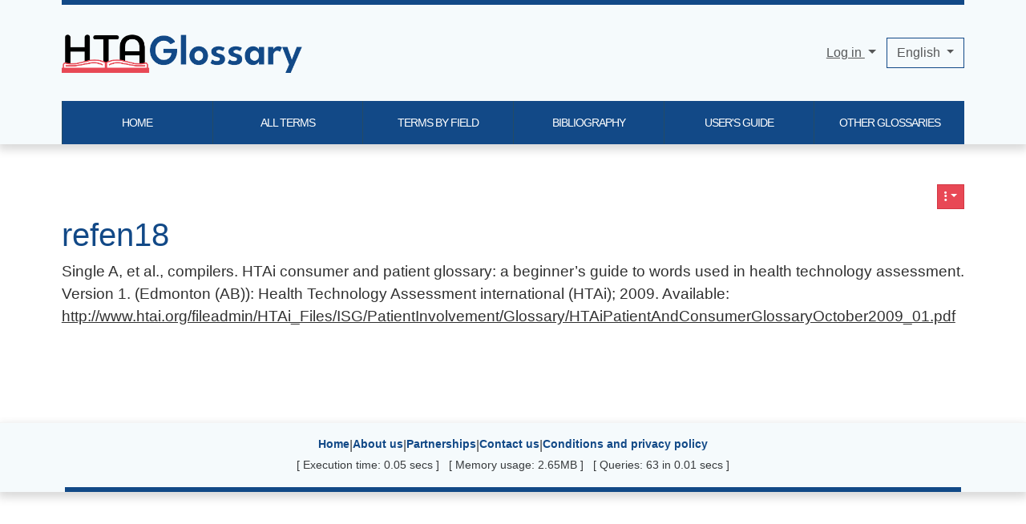

--- FILE ---
content_type: application/javascript
request_url: https://htaglossary.net/public/generated/js/vendor_dist/@popperjs/core/dist/esm/utils/getBasePlacement.js
body_size: -100
content:
import { auto } from "../enums.js";
export default function getBasePlacement(placement) {
  return placement.split('-')[0];
}